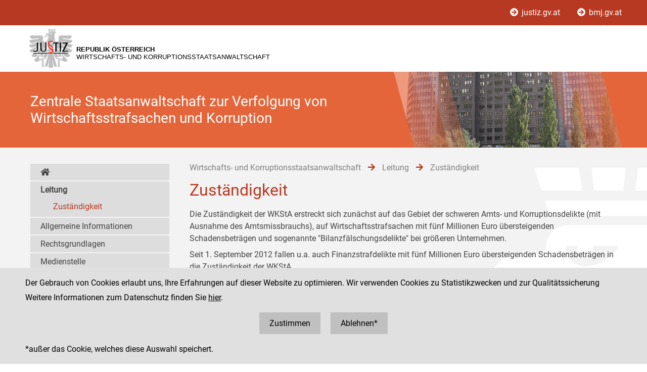

--- FILE ---
content_type: text/html;charset=UTF-8
request_url: https://www.justiz.gv.at/wksta/wirtschafts-und-korruptionsstaatsanwaltschaft/leitung/zustaendigkeit.c30.de.html;jsessionid=6E2B944D49851F0468AE1A8B85FEC4A6.s1
body_size: 5935
content:

	<!DOCTYPE HTML>
<html lang="de">
	<head>
		<title>Zust&#228;ndigkeit</title>

	

<meta charset="UTF-8">
<meta name="viewport" content="width=device-width, initial-scale=1.0">
<meta name="robots" content="index,follow">

<meta name="copyright" content="Die österreichische Justiz">



	
	<meta name="keywords" content="">
	







	<link rel="canonical" href="https://justiz.gv.at/wksta/wirtschafts-und-korruptionsstaatsanwaltschaft/leitung/zustaendigkeit.c30.de.html">
	

<link rel="stylesheet" type="text/css" href="/css/overlay:styles.css;jsessionid=E94F9B5015D20C1C4A809DFDC8C2DA5D.s1?v=-1577248978">

		<link rel="icon" href="/file/overlay/layout/favicon-adler.jpg;jsessionid=E94F9B5015D20C1C4A809DFDC8C2DA5D.s1">
	



<script data-main="/js/overlay:scripts;jsessionid=E94F9B5015D20C1C4A809DFDC8C2DA5D.s1" src="/js/app2;jsessionid=E94F9B5015D20C1C4A809DFDC8C2DA5D.s1?v=1565462812"></script>		



		 
	





	

	

	
	

	</head>
	<body>
		

<div id="page">

	<div class="page-wrapper">
		<a href="#bmj-nav" class="sr-only sr-only-focusable" accesskey="1">Zur Hauptnavigation [1]</a>
		<a href="#content" class="sr-only sr-only-focusable" accesskey="2">Zum Inhalt [2]</a>
		
			<a href="#childnav" class="sr-only sr-only-focusable" accesskey="3">Zum Untermenü [3]</a>
		
	</div>
	
	
		<nav id="mobile-menu" style="display:none"></nav>

<script>
	require(["jquery", "/js/mobile-menu;jsessionid=E94F9B5015D20C1C4A809DFDC8C2DA5D.s1"], function($, Menu){
	
		Menu.init("#mobile-menu", {
			url: "/html/overlay:layout:mobile-menu-data.de.html;jsessionid=E94F9B5015D20C1C4A809DFDC8C2DA5D.s1?key=2c94848525f84a6301321fda9b5c5410",
			position: "right",
			title: "justiz.gv.at",
			onload: function(){
				var selected = $("#mobile-menu [data-wgakey=2c94848525f84a6301321fda9b5c5410]")
				selected.parent().addClass("selected");
				
					
					
						Menu.openPanel(selected.parents("ul"));
					
				
			}
		})

	})
</script>
	
	
	
		<header class="dienststelle">

	
		<div class="nav">
			<div class="page-wrapper">
				<a href="/;jsessionid=E94F9B5015D20C1C4A809DFDC8C2DA5D.s1">
					<i class="fas fa-arrow-circle-right"></i>
					justiz.gv.at
				</a>
				<a href="https://bmj.gv.at">
					<i class="fas fa-arrow-circle-right"></i>
					bmj.gv.at
				</a>
			</div>
		</div>
		
		<div class="page-wrapper">
			<div class="logo">
				<a class="dst-logo" href="/wksta/wirtschafts-und-korruptionsstaatsanwaltschaft.312.de.html;jsessionid=E94F9B5015D20C1C4A809DFDC8C2DA5D.s1" title="Wirtschafts- und Korruptionsstaatsanwaltschaft ...">
					<img alt="Logo" src="/file/overlay/layout/justiz_logo.jpg" >				
					<div class="logo-text">
						<div style="line-height:normal">
							<div class="header">
								Republik Österreich
							</div>
							<div>Wirtschafts- und Korruptionsstaatsanwaltschaft</div>
						</div>
					</div>
				</a>
				<div class="langnav">
	
</div>
				<a id="hamburger" class="hamburger" data-mobile_menu="show"><i class="fa fa-bars"></i></a>
			</div>
		</div>
	
		
	
		<div class="banner sta">			
			<div class="image" style="background-image:url(/file/2c9484853f386e94013f57e43e3a0bd8.de.0/wksta.jpg;jsessionid=E94F9B5015D20C1C4A809DFDC8C2DA5D.s1)"></div>			
			<div class="bg"></div>
			<div class="page-wrapper">
				<div class="title">Zentrale Staatsanwaltschaft zur Verfolgung von Wirtschaftsstrafsachen und Korruption<br></div>
			</div>
		</div>
	
	
</header>
		<div class="dienststelle">
	<div id="content">
	<div class="page-wrapper inner clearfix">
		
		<div class="centercol left">
			<header class="header">
				
		
			
				<nav class="pathnav">

	<ul class="horizontal" vocab="https://schema.org/" typeof="BreadcrumbList">
		
		
			<li property="itemListElement" typeof="ListItem">
    			<a property="item" typeof="WebPage" href="/wksta/wirtschafts-und-korruptionsstaatsanwaltschaft.312.de.html;jsessionid=E94F9B5015D20C1C4A809DFDC8C2DA5D.s1" class="wga-urltype-int">
      				<span property="name">
      					
      					Wirtschafts- und Korruptionsstaatsanwaltschaft
      				</span>
      			</a>
    			<meta property="position" content="1">
    			<span class="divider">
						<i class="fa fa-arrow-right"></i>
					</span>
    		</li>
		
			<li property="itemListElement" typeof="ListItem">
    			<a property="item" typeof="WebPage" href="/wksta/wirtschafts-und-korruptionsstaatsanwaltschaft/leitung.2c9484853f60f165013f66df536128fe.de.html;jsessionid=E94F9B5015D20C1C4A809DFDC8C2DA5D.s1" class="wga-urltype-int">
      				<span property="name">
      					
      					Leitung
      				</span>
      			</a>
    			<meta property="position" content="2">
    			<span class="divider">
						<i class="fa fa-arrow-right"></i>
					</span>
    		</li>
		
			<li property="itemListElement" typeof="ListItem">
    			<a property="item" typeof="WebPage" href="/wksta/wirtschafts-und-korruptionsstaatsanwaltschaft/leitung/zustaendigkeit.c30.de.html;jsessionid=E94F9B5015D20C1C4A809DFDC8C2DA5D.s1" class="wga-urltype-int">
      				<span property="name">
      					
      					Zust&#228;ndigkeit
      				</span>
      			</a>
    			<meta property="position" content="3">
    			
    		</li>
		
	</ul>

</nav>
			
			
		
	
			</header>
			<main class="content rtf">
				
		



<h1>
	Zuständigkeit
</h1>




	<div class="rtf" style="margin-bottom:10px">
		<p align="justify">Die Zuständigkeit der WKStA erstreckt sich zunächst auf das Gebiet der schweren Amts- und Korruptionsdelikte (mit Ausnahme des Amtsmissbrauchs), auf Wirtschaftsstrafsachen mit fünf Millionen Euro übersteigenden Schadensbeträgen und sogenannte "Bilanzfälschungsdelikte" bei größeren Unternehmen.<br></p>
<p align="justify">Seit 1. September 2012 fallen u.a. auch Finanzstrafdelikte mit fünf Millionen Euro übersteigenden Schadensbeträgen in die Zuständigkeit der WKStA.</p>
<p align="justify"><br></p><h3 class="">Die Zuständigkeiten der WKStA im Detail</h3><p></p><ul><li><span style="background-color: transparent;">Veruntreuung, schwerer oder
	gewerbsmäßig schwerer Betrug, betrügerischer
	Datenverarbeitungsmissbrauch, Untreue, Förderungsmissbrauch und
	betrügerische Krida (soweit der durch die Tat herbeigeführte
	Schaden 5 Millionen Euro übersteigt oder eine derartige Tatbegehung
	versucht wurde)</span><br></li><li><span style="background-color: transparent;">Betrügerisches Anmelden zu
	Sozialversicherung oder Bauarbeiter-Urlaubs- und Abfertigungskasse
	(soweit die vorenthaltenen Beiträge oder Zuschläge 5 Millionen
	Euro übersteigen oder eine derartige Tatbegehung versucht wurde)</span><br></li><li><span style="background-color: transparent;">Organisierte Schwarzarbeit</span><br></li><li><span style="background-color: transparent;">Grob fahrlässige
	Beeinträchtigung von Gläubigerinteressen (Befriedigungsausfall
	mehr als 5 Millionen Euro bzw. Schädigung der wirtschaftlichen
	Existenz vieler Menschen)</span><br></li><li><span style="background-color: transparent;">Ketten- und Pyramidenspiele
	(bei schwerer Schädigung einer größeren Zahl an Menschen)</span><br></li><li><span style="background-color: transparent;">Geschenkannahme durch
	Machthaber, wettbewerbsbeschränkende Absprachen bei
	Vergabeverfahren und wenn die Tat in Bezug auf einen 3 000 Euro
	übersteigenden Vorteil begangen wurde Bestechlichkeit,
	Vorteilsannahme, Vorteilsannahme zur Beeinflussung, Bestechung,
	Vorteilszuwendung, Vorteilszuwendung zur Beeinflussung, Verbotene
	Intervention, Geschenkannahme und Bestechung von Bediensteten oder
	Beauftragten (sowie, wenn eine derartige Tatbegehung versucht wurde)</span><br></li><li><span style="background-color: transparent;">Unvertretbare Darstellung
	wesentlicher Informationen über Verbände und unvertretbare
	Berichte von Prüfern bestimmter Verbände
	(„Bilanzfälschungsdelikte“),  Vergehen nach dem
	Immobilien-Investmentfondsgesetz, Investmentfondsgesetz,
	Kapitalmarktgesetz (soweit die betroffene Gesellschaft über ein
	Stammkapital von zumindest 5 Millionen Euro oder über mehr als 2
	000 Beschäftigte verfügt)</span><br></li><li><span style="background-color: transparent;">Verfahren nach dem Börsegesetz
	("Insiderhandel")</span><br></li><li><span style="background-color: transparent;">Verfahren nach dem
	Elektrizitätswirtschafts- und -organisationsgesetz (ElWOG) 2010 und
	Gaswirtschaftsgesetz (GWG) 2011</span><br></li><li><span style="background-color: transparent;">Finanzvergehen, soweit der
	strafbestimmende Wertbetrag 5 Millionen Euro übersteigt</span><br></li><li><span style="background-color: transparent;">Geldwäscherei bezüglich
	obiger Straftaten</span><br></li><li><span style="background-color: transparent;">Kriminelle Vereinigung oder
	kriminelle Organisation bezüglich obiger Straftaten</span><br></li><li><span style="background-color: transparent;">Rechtshilfe im Zusammenhang mit
	obigen Straftaten</span><br></li></ul>
<p align="justify">Weiters besteht für die WKStA die Möglichkeit des „An-sich-Ziehens (Opt-In)“ von Verfahren. Dazu muss bei Korruptionsdelikten sowie Amtsmissbrauch ein besonderes öffentliches Interesse an der Bedeutung der aufzuklärenden Straftat oder der Person des Tatverdächtigen bestehen. Bei Wirtschaftsdelikten müssen zur wirksamen und zügigen Führung besondere Kenntnisse des Wirtschaftslebens oder Erfahrungen mit solchen Verfahren notwendig erscheinen, damit die WKStA eine Wirtschaftsstrafsache der zuständigen Staatsanwaltschaft abnehmen und an sich ziehen kann.</p>
<p align="justify">&nbsp;</p>
<h3 class="">Zuständige Gerichte</h3>
<p align="justify">Für Strafsachen, in denen die WKStA ermittelt, ist im Ermittlungsverfahren (Haft- und Rechtsschutzrichter) das Landesgericht für Strafsachen Wien zuständig. Deshalb wurden gleichzeitig mit der Einrichtung der WKStA auch beim Landesgericht für Strafsachen Wien entsprechende Gerichtsabteilungen errichtet. Diese wurden mit Richter/innen besetzt, die sowohl über einschlägige Erfahrung als auch über die für derartige Verfahren notwendige spezielle Expertise verfügen, um derartige Verfahren konzentriert und effizient zu führen.<br></p>
<p align="justify">Für das Hauptverfahren wurde eine besondere Delegierungsmöglichkeit geschaffen, auf Grund welcher auch bei mangelnder örtlicher Zuständigkeit das Landesgericht für Strafsachen Wien zuständig erklärt werden kann, wenn dies im Interesse einer wirksamen und zügigen Führung des Hauptverfahrens liegt.</p>
	</div>









	
		
	
	

	
			</main>
			
		</div>
		
		
		
		<div class="leftcol">
			
		<div id="childnav">
			



	
		
		
			<nav class="childnav">
				<ul>
										
			<li>
				<a href="/wksta/wirtschafts-und-korruptionsstaatsanwaltschaft.312.de.html;jsessionid=E94F9B5015D20C1C4A809DFDC8C2DA5D.s1">
					<i class="fas fa-home"></i>
				</a>
			</li>
		
					
			<li>
		
	<a class="wga-urltype-int selected"  href="/wksta/wirtschafts-und-korruptionsstaatsanwaltschaft/leitung.2c9484853f60f165013f66df536128fe.de.html;jsessionid=E94F9B5015D20C1C4A809DFDC8C2DA5D.s1">Leitung</a>
	
	
	
		
		
			<ul>
				
			<li>
		
	<a class="wga-urltype-int selected current"  href="/wksta/wirtschafts-und-korruptionsstaatsanwaltschaft/leitung/zustaendigkeit.c30.de.html;jsessionid=E94F9B5015D20C1C4A809DFDC8C2DA5D.s1">Zuständigkeit</a>
	
	
	
</li>
		
			</ul>
		
	
	
</li> 
		
			<li>
		
	<a class="wga-urltype-int"  href="/wksta/wirtschafts-und-korruptionsstaatsanwaltschaft/allgemeine-informationen.2c94848525f84a6301321fd924e3540b.de.html;jsessionid=E94F9B5015D20C1C4A809DFDC8C2DA5D.s1">Allgemeine Informationen</a>
	
	
	
</li> 
		
			<li>
		
	<a class="wga-urltype-int"  href="/wksta/wirtschafts-und-korruptionsstaatsanwaltschaft/rechtsgrundlagen.2c94848525f84a6301321fbedceb53f6.de.html;jsessionid=E94F9B5015D20C1C4A809DFDC8C2DA5D.s1">Rechtsgrundlagen</a>
	
	
	
</li> 
		
			<li>
		
	<a class="wga-urltype-int"  href="/wksta/wirtschafts-und-korruptionsstaatsanwaltschaft/medienstelle.2c9484853f60f165013f7f1ec0201f62.de.html;jsessionid=E94F9B5015D20C1C4A809DFDC8C2DA5D.s1">Medienstelle</a>
	
	
	
</li> 
		
			<li>
		
	<a class="wga-urltype-int"  href="/wksta/wirtschafts-und-korruptionsstaatsanwaltschaft/hinweisgebersystem.2c9484853d643b33013d8860aa5a2e59.de.html;jsessionid=E94F9B5015D20C1C4A809DFDC8C2DA5D.s1">Hinweisgebersystem</a>
	
	
	
</li> 
		
			<li>
		
	<a class="wga-urltype-int"  href="/wksta/wirtschafts-und-korruptionsstaatsanwaltschaft/verbandsregisterauskuenfte.2c94848525f84a6301321f65928d53c8.de.html;jsessionid=E94F9B5015D20C1C4A809DFDC8C2DA5D.s1">Verbandsregisterauskünfte</a>
	
	
	
</li> 
		
										
			<li>&nbsp;</li>
		
				</ul>
			</nav>
		
	


		</div>
		






	
		
	
	

	
		</div>
		
	</div>
</div>
</div>
	
	
	

	<footer id="footer">
	<div class="page-wrapper inner clearfix">
		

	<div class="kacheln rtf">
		
			
				<div class="kachel">
					Zentrale Staatsanwaltschaft zur Verfolgung von Wirtschaftsstrafsachen und Korruption<br>
					<div style="margin:10px 0">
						<a href="http://www.justiz.gv.at/wksta" class="wga-urltype-exturl" data-wga-urlinfo="exturl|http://www.justiz.gv.at/wksta" >www.justiz.gv.at/wksta</a>
					</div>
					<div style="margin:10px 0">
						Dienststelle: 020
					</div>
				</div>
				
				
					<div class="kachel">
						
							
								1030   Wien<br>
								Dampfschiffstra&#223;e 4
								<br>
								
							
							
						
						<br>Telefon: +43 1 52152
						<br>Fax: +43 1 52152 5920
					</div>
				
			
			
			
		
		<div class="kachel">
			
			<p>Social Media Kanäle<br>der Justiz und des BMJ</p>
			<div class="social">
				<a target="_blank" href="https://www.linkedin.com/company/bmj-bundesministerium-fuer-justiz" title="LinkedIn">
					<i class="fab fa-linkedin-in"></i>
				</a>
				<a target="_blank" href="https://www.youtube.com/@bundesministeriumfurjustiz3512" title="YouTube">
					<i class="fab fa-youtube"></i>
				</a>
				<a target="_blank" href="https://www.facebook.com/bmjaut" title="Facebook">
					<i class="fab fa-facebook-f"></i>
				</a>
				<a target="_blank" href="https://www.instagram.com/bmj_aut" title="Instagram">
					<i class="fab fa-instagram"></i>
				</a>
			</div>
		</div>
		<div class="kachel">
			
	<div class="servicenav">
		
			<ul>
				<li >
					<a href="/impressum.1ac.de.html;jsessionid=E94F9B5015D20C1C4A809DFDC8C2DA5D.s1">
						Impressum
					</a>
				</li>
			
		
			
				<li >
					<a href="/datenschutz.92.de.html;jsessionid=E94F9B5015D20C1C4A809DFDC8C2DA5D.s1">
						Datenschutz
					</a>
				</li>
			
		
			
				<li >
					<a href="/barrierefreiheit.234.de.html;jsessionid=E94F9B5015D20C1C4A809DFDC8C2DA5D.s1">
						Barrierefreiheit
					</a>
				</li>
			
		
			
				<li class="last">
					<a href="https://www.bkms-system.net/justiz">
						Hinweisgeber:innenplattform (für Mitarbeiter:innen)
					</a>
				</li>
			</ul>
		
	</div>

		</div>
	</div>

	</div>
</footer>
</div>


	<div id="$ajaxDiv_2d0c8f9378420102639c0db7756ea12"><div id="$ajaxContentDiv_2d0c8f9378420102639c0db7756ea12"><script>WGA.ajax.info["2d0c8f9378420102639c0db7756ea12"]="[base64]";</script><script>WGA.portlet.register({"portletKey":"2d0c8f9378420102639c0db7756ea12","parentKeys":[]});</script><script>WGA.portlet.registerState('2d0c8f9378420102639c0db7756ea12', 'gson##[base64]', 'dc18bb627620961709c0afcee16aa94e', true, true, false);
</script></div></div>

	</body>
</html>


--- FILE ---
content_type: text/html;charset=UTF-8
request_url: https://www.justiz.gv.at/wksta/wirtschafts-und-korruptionsstaatsanwaltschaft/leitung/zustaendigkeit.c30.de.html;jsessionid=6E2B944D49851F0468AE1A8B85FEC4A6.s1?$action=$refresh
body_size: 1595
content:
<script>WGA.portlet.register({"portletKey":"2d0c8f9378420102639c0db7756ea12","parentKeys":[]});</script>




	<div id="cookie-optin" style="overflow:hidden">
		<div class="message page-wrapper">
			<p>
				Der Gebrauch von Cookies erlaubt uns, Ihre Erfahrungen auf dieser Website zu optimieren. 
				Wir verwenden Cookies zu Statistikzwecken und zur Qualitätssicherung
			</p>
							
				<p>
					Weitere Informationen zum Datenschutz finden Sie
					<a class="datenschutz" href="/datenschutz/siteimprove-analytics.93.de.html">hier</a>.
				</p>
			
			<p class="buttons">
				<a href="javascript:WGA.ajax.action({action:'7.7/##NULL##/2d0c8f9378420102639c0db7756ea12/[base64]', id:'2d0c8f9378420102639c0db7756ea12', graydiv:true, keepParams: true})">
					Zustimmen
				</a>
				<a href="javascript:WGA.ajax.action({action:'7.7/##NULL##/2d0c8f9378420102639c0db7756ea12/[base64]', id:'2d0c8f9378420102639c0db7756ea12', graydiv:true, keepParams: true})">
					Ablehnen*
				</a>
			</p>
			<p>
				*außer das Cookie, welches diese Auswahl speichert.
			</p>
		</div>
	</div>
